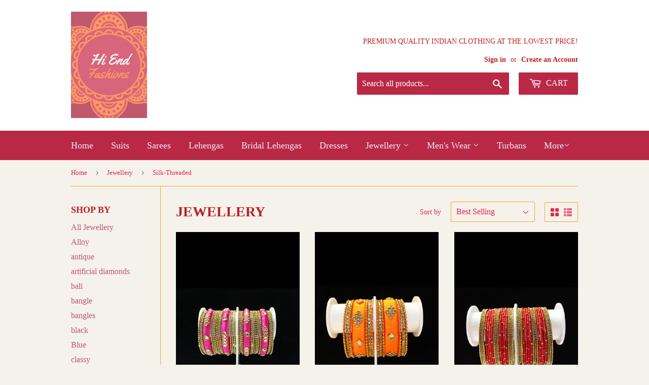

--- FILE ---
content_type: text/html; charset=utf-8
request_url: https://www.hiendfashions.com/collections/jewellery/silk-threaded
body_size: 14907
content:
<!doctype html>
<!--[if lt IE 7]><html class="no-js lt-ie9 lt-ie8 lt-ie7" lang="en"> <![endif]-->
<!--[if IE 7]><html class="no-js lt-ie9 lt-ie8" lang="en"> <![endif]-->
<!--[if IE 8]><html class="no-js lt-ie9" lang="en"> <![endif]-->
<!--[if IE 9 ]><html class="ie9 no-js"> <![endif]-->
<!--[if (gt IE 9)|!(IE)]><!--> <html class="no-touch no-js"> <!--<![endif]-->
<head>
  <script>(function(H){H.className=H.className.replace(/\bno-js\b/,'js')})(document.documentElement)</script>
  <!-- Basic page needs ================================================== -->
  <meta charset="utf-8">
  <meta http-equiv="X-UA-Compatible" content="IE=edge,chrome=1">

  
  <link rel="shortcut icon" href="//www.hiendfashions.com/cdn/shop/files/IMG_20180106_173417_32x32.png?v=1613540094" type="image/png" />
  

  <!-- Title and description ================================================== -->
  <title>
  Jewellery &ndash; Tagged &quot;Silk-Threaded&quot; &ndash; Hi End Fashions Inc
  </title>


  

  <!-- Product meta ================================================== -->
  
<meta property="og:site_name" content="Hi End Fashions Inc">
<meta property="og:url" content="https://www.hiendfashions.com/collections/jewellery/silk-threaded">
<meta property="og:title" content="Jewellery">
<meta property="og:type" content="website">
<meta property="og:description" content="Hi End Fashions Inc">




  <meta name="twitter:card" content="summary">

<meta name="twitter:title" content="Jewellery">
<meta name="twitter:description" content="Hi End Fashions Inc">


  <!-- Helpers ================================================== -->
  <link rel="canonical" href="https://www.hiendfashions.com/collections/jewellery/silk-threaded">
  <meta name="viewport" content="width=device-width,initial-scale=1">

  <!-- CSS ================================================== -->
  <link href="//www.hiendfashions.com/cdn/shop/t/3/assets/theme.scss.css?v=157150676987230295451748383896" rel="stylesheet" type="text/css" media="all" />
  




  <!-- Header hook for plugins ================================================== -->
  <script>window.performance && window.performance.mark && window.performance.mark('shopify.content_for_header.start');</script><meta id="shopify-digital-wallet" name="shopify-digital-wallet" content="/20733955/digital_wallets/dialog">
<meta name="shopify-checkout-api-token" content="ec85bad88f689e1c689c8ddc4aa4ebc8">
<meta id="in-context-paypal-metadata" data-shop-id="20733955" data-venmo-supported="false" data-environment="production" data-locale="en_US" data-paypal-v4="true" data-currency="CAD">
<link rel="alternate" type="application/atom+xml" title="Feed" href="/collections/jewellery/silk-threaded.atom" />
<link rel="alternate" type="application/json+oembed" href="https://www.hiendfashions.com/collections/jewellery/silk-threaded.oembed">
<script async="async" src="/checkouts/internal/preloads.js?locale=en-CA"></script>
<script id="shopify-features" type="application/json">{"accessToken":"ec85bad88f689e1c689c8ddc4aa4ebc8","betas":["rich-media-storefront-analytics"],"domain":"www.hiendfashions.com","predictiveSearch":true,"shopId":20733955,"locale":"en"}</script>
<script>var Shopify = Shopify || {};
Shopify.shop = "hi-end-fashions-inc.myshopify.com";
Shopify.locale = "en";
Shopify.currency = {"active":"CAD","rate":"1.0"};
Shopify.country = "CA";
Shopify.theme = {"name":"supply","id":180466825,"schema_name":"Supply","schema_version":"2.4.3","theme_store_id":679,"role":"main"};
Shopify.theme.handle = "null";
Shopify.theme.style = {"id":null,"handle":null};
Shopify.cdnHost = "www.hiendfashions.com/cdn";
Shopify.routes = Shopify.routes || {};
Shopify.routes.root = "/";</script>
<script type="module">!function(o){(o.Shopify=o.Shopify||{}).modules=!0}(window);</script>
<script>!function(o){function n(){var o=[];function n(){o.push(Array.prototype.slice.apply(arguments))}return n.q=o,n}var t=o.Shopify=o.Shopify||{};t.loadFeatures=n(),t.autoloadFeatures=n()}(window);</script>
<script id="shop-js-analytics" type="application/json">{"pageType":"collection"}</script>
<script defer="defer" async type="module" src="//www.hiendfashions.com/cdn/shopifycloud/shop-js/modules/v2/client.init-shop-cart-sync_BApSsMSl.en.esm.js"></script>
<script defer="defer" async type="module" src="//www.hiendfashions.com/cdn/shopifycloud/shop-js/modules/v2/chunk.common_CBoos6YZ.esm.js"></script>
<script type="module">
  await import("//www.hiendfashions.com/cdn/shopifycloud/shop-js/modules/v2/client.init-shop-cart-sync_BApSsMSl.en.esm.js");
await import("//www.hiendfashions.com/cdn/shopifycloud/shop-js/modules/v2/chunk.common_CBoos6YZ.esm.js");

  window.Shopify.SignInWithShop?.initShopCartSync?.({"fedCMEnabled":true,"windoidEnabled":true});

</script>
<script id="__st">var __st={"a":20733955,"offset":-18000,"reqid":"ce1606ca-41a8-4e0d-811f-fa6f686869bb-1768919323","pageurl":"www.hiendfashions.com\/collections\/jewellery\/silk-threaded","u":"d20b0992a912","p":"collection","rtyp":"collection","rid":16821256228};</script>
<script>window.ShopifyPaypalV4VisibilityTracking = true;</script>
<script id="captcha-bootstrap">!function(){'use strict';const t='contact',e='account',n='new_comment',o=[[t,t],['blogs',n],['comments',n],[t,'customer']],c=[[e,'customer_login'],[e,'guest_login'],[e,'recover_customer_password'],[e,'create_customer']],r=t=>t.map((([t,e])=>`form[action*='/${t}']:not([data-nocaptcha='true']) input[name='form_type'][value='${e}']`)).join(','),a=t=>()=>t?[...document.querySelectorAll(t)].map((t=>t.form)):[];function s(){const t=[...o],e=r(t);return a(e)}const i='password',u='form_key',d=['recaptcha-v3-token','g-recaptcha-response','h-captcha-response',i],f=()=>{try{return window.sessionStorage}catch{return}},m='__shopify_v',_=t=>t.elements[u];function p(t,e,n=!1){try{const o=window.sessionStorage,c=JSON.parse(o.getItem(e)),{data:r}=function(t){const{data:e,action:n}=t;return t[m]||n?{data:e,action:n}:{data:t,action:n}}(c);for(const[e,n]of Object.entries(r))t.elements[e]&&(t.elements[e].value=n);n&&o.removeItem(e)}catch(o){console.error('form repopulation failed',{error:o})}}const l='form_type',E='cptcha';function T(t){t.dataset[E]=!0}const w=window,h=w.document,L='Shopify',v='ce_forms',y='captcha';let A=!1;((t,e)=>{const n=(g='f06e6c50-85a8-45c8-87d0-21a2b65856fe',I='https://cdn.shopify.com/shopifycloud/storefront-forms-hcaptcha/ce_storefront_forms_captcha_hcaptcha.v1.5.2.iife.js',D={infoText:'Protected by hCaptcha',privacyText:'Privacy',termsText:'Terms'},(t,e,n)=>{const o=w[L][v],c=o.bindForm;if(c)return c(t,g,e,D).then(n);var r;o.q.push([[t,g,e,D],n]),r=I,A||(h.body.append(Object.assign(h.createElement('script'),{id:'captcha-provider',async:!0,src:r})),A=!0)});var g,I,D;w[L]=w[L]||{},w[L][v]=w[L][v]||{},w[L][v].q=[],w[L][y]=w[L][y]||{},w[L][y].protect=function(t,e){n(t,void 0,e),T(t)},Object.freeze(w[L][y]),function(t,e,n,w,h,L){const[v,y,A,g]=function(t,e,n){const i=e?o:[],u=t?c:[],d=[...i,...u],f=r(d),m=r(i),_=r(d.filter((([t,e])=>n.includes(e))));return[a(f),a(m),a(_),s()]}(w,h,L),I=t=>{const e=t.target;return e instanceof HTMLFormElement?e:e&&e.form},D=t=>v().includes(t);t.addEventListener('submit',(t=>{const e=I(t);if(!e)return;const n=D(e)&&!e.dataset.hcaptchaBound&&!e.dataset.recaptchaBound,o=_(e),c=g().includes(e)&&(!o||!o.value);(n||c)&&t.preventDefault(),c&&!n&&(function(t){try{if(!f())return;!function(t){const e=f();if(!e)return;const n=_(t);if(!n)return;const o=n.value;o&&e.removeItem(o)}(t);const e=Array.from(Array(32),(()=>Math.random().toString(36)[2])).join('');!function(t,e){_(t)||t.append(Object.assign(document.createElement('input'),{type:'hidden',name:u})),t.elements[u].value=e}(t,e),function(t,e){const n=f();if(!n)return;const o=[...t.querySelectorAll(`input[type='${i}']`)].map((({name:t})=>t)),c=[...d,...o],r={};for(const[a,s]of new FormData(t).entries())c.includes(a)||(r[a]=s);n.setItem(e,JSON.stringify({[m]:1,action:t.action,data:r}))}(t,e)}catch(e){console.error('failed to persist form',e)}}(e),e.submit())}));const S=(t,e)=>{t&&!t.dataset[E]&&(n(t,e.some((e=>e===t))),T(t))};for(const o of['focusin','change'])t.addEventListener(o,(t=>{const e=I(t);D(e)&&S(e,y())}));const B=e.get('form_key'),M=e.get(l),P=B&&M;t.addEventListener('DOMContentLoaded',(()=>{const t=y();if(P)for(const e of t)e.elements[l].value===M&&p(e,B);[...new Set([...A(),...v().filter((t=>'true'===t.dataset.shopifyCaptcha))])].forEach((e=>S(e,t)))}))}(h,new URLSearchParams(w.location.search),n,t,e,['guest_login'])})(!0,!0)}();</script>
<script integrity="sha256-4kQ18oKyAcykRKYeNunJcIwy7WH5gtpwJnB7kiuLZ1E=" data-source-attribution="shopify.loadfeatures" defer="defer" src="//www.hiendfashions.com/cdn/shopifycloud/storefront/assets/storefront/load_feature-a0a9edcb.js" crossorigin="anonymous"></script>
<script data-source-attribution="shopify.dynamic_checkout.dynamic.init">var Shopify=Shopify||{};Shopify.PaymentButton=Shopify.PaymentButton||{isStorefrontPortableWallets:!0,init:function(){window.Shopify.PaymentButton.init=function(){};var t=document.createElement("script");t.src="https://www.hiendfashions.com/cdn/shopifycloud/portable-wallets/latest/portable-wallets.en.js",t.type="module",document.head.appendChild(t)}};
</script>
<script data-source-attribution="shopify.dynamic_checkout.buyer_consent">
  function portableWalletsHideBuyerConsent(e){var t=document.getElementById("shopify-buyer-consent"),n=document.getElementById("shopify-subscription-policy-button");t&&n&&(t.classList.add("hidden"),t.setAttribute("aria-hidden","true"),n.removeEventListener("click",e))}function portableWalletsShowBuyerConsent(e){var t=document.getElementById("shopify-buyer-consent"),n=document.getElementById("shopify-subscription-policy-button");t&&n&&(t.classList.remove("hidden"),t.removeAttribute("aria-hidden"),n.addEventListener("click",e))}window.Shopify?.PaymentButton&&(window.Shopify.PaymentButton.hideBuyerConsent=portableWalletsHideBuyerConsent,window.Shopify.PaymentButton.showBuyerConsent=portableWalletsShowBuyerConsent);
</script>
<script data-source-attribution="shopify.dynamic_checkout.cart.bootstrap">document.addEventListener("DOMContentLoaded",(function(){function t(){return document.querySelector("shopify-accelerated-checkout-cart, shopify-accelerated-checkout")}if(t())Shopify.PaymentButton.init();else{new MutationObserver((function(e,n){t()&&(Shopify.PaymentButton.init(),n.disconnect())})).observe(document.body,{childList:!0,subtree:!0})}}));
</script>
<link id="shopify-accelerated-checkout-styles" rel="stylesheet" media="screen" href="https://www.hiendfashions.com/cdn/shopifycloud/portable-wallets/latest/accelerated-checkout-backwards-compat.css" crossorigin="anonymous">
<style id="shopify-accelerated-checkout-cart">
        #shopify-buyer-consent {
  margin-top: 1em;
  display: inline-block;
  width: 100%;
}

#shopify-buyer-consent.hidden {
  display: none;
}

#shopify-subscription-policy-button {
  background: none;
  border: none;
  padding: 0;
  text-decoration: underline;
  font-size: inherit;
  cursor: pointer;
}

#shopify-subscription-policy-button::before {
  box-shadow: none;
}

      </style>

<script>window.performance && window.performance.mark && window.performance.mark('shopify.content_for_header.end');</script>

  

<!--[if lt IE 9]>
<script src="//cdnjs.cloudflare.com/ajax/libs/html5shiv/3.7.2/html5shiv.min.js" type="text/javascript"></script>
<script src="//www.hiendfashions.com/cdn/shop/t/3/assets/respond.min.js?v=289" type="text/javascript"></script>
<link href="//www.hiendfashions.com/cdn/shop/t/3/assets/respond-proxy.html" id="respond-proxy" rel="respond-proxy" />
<link href="//www.hiendfashions.com/search?q=13d90e309e1e38f6cd90db280f638d31" id="respond-redirect" rel="respond-redirect" />
<script src="//www.hiendfashions.com/search?q=13d90e309e1e38f6cd90db280f638d31" type="text/javascript"></script>
<![endif]-->
<!--[if (lte IE 9) ]><script src="//www.hiendfashions.com/cdn/shop/t/3/assets/match-media.min.js?v=289" type="text/javascript"></script><![endif]-->


  
  

  <script src="//ajax.googleapis.com/ajax/libs/jquery/1.11.0/jquery.min.js" type="text/javascript"></script>

  <!--[if (gt IE 9)|!(IE)]><!--><script src="//www.hiendfashions.com/cdn/shop/t/3/assets/lazysizes.min.js?v=8147953233334221341503877604" async="async"></script><!--<![endif]-->
  <!--[if lte IE 9]><script src="//www.hiendfashions.com/cdn/shop/t/3/assets/lazysizes.min.js?v=8147953233334221341503877604"></script><![endif]-->

  <!--[if (gt IE 9)|!(IE)]><!--><script src="//www.hiendfashions.com/cdn/shop/t/3/assets/vendor.js?v=122134087407227584631503958511" defer="defer"></script><!--<![endif]-->
  <!--[if lte IE 9]><script src="//www.hiendfashions.com/cdn/shop/t/3/assets/vendor.js?v=122134087407227584631503958511"></script><![endif]-->

  <!--[if (gt IE 9)|!(IE)]><!--><script src="//www.hiendfashions.com/cdn/shop/t/3/assets/theme.js?v=166148796197899562391506396078" defer="defer"></script><!--<![endif]-->
  <!--[if lte IE 9]><script src="//www.hiendfashions.com/cdn/shop/t/3/assets/theme.js?v=166148796197899562391506396078"></script><![endif]-->


<meta property="og:image" content="https://cdn.shopify.com/s/files/1/2073/3955/collections/1.png?v=1509389119" />
<meta property="og:image:secure_url" content="https://cdn.shopify.com/s/files/1/2073/3955/collections/1.png?v=1509389119" />
<meta property="og:image:width" content="360" />
<meta property="og:image:height" content="539" />
<meta property="og:image:alt" content="Jewellery" />
<link href="https://monorail-edge.shopifysvc.com" rel="dns-prefetch">
<script>(function(){if ("sendBeacon" in navigator && "performance" in window) {try {var session_token_from_headers = performance.getEntriesByType('navigation')[0].serverTiming.find(x => x.name == '_s').description;} catch {var session_token_from_headers = undefined;}var session_cookie_matches = document.cookie.match(/_shopify_s=([^;]*)/);var session_token_from_cookie = session_cookie_matches && session_cookie_matches.length === 2 ? session_cookie_matches[1] : "";var session_token = session_token_from_headers || session_token_from_cookie || "";function handle_abandonment_event(e) {var entries = performance.getEntries().filter(function(entry) {return /monorail-edge.shopifysvc.com/.test(entry.name);});if (!window.abandonment_tracked && entries.length === 0) {window.abandonment_tracked = true;var currentMs = Date.now();var navigation_start = performance.timing.navigationStart;var payload = {shop_id: 20733955,url: window.location.href,navigation_start,duration: currentMs - navigation_start,session_token,page_type: "collection"};window.navigator.sendBeacon("https://monorail-edge.shopifysvc.com/v1/produce", JSON.stringify({schema_id: "online_store_buyer_site_abandonment/1.1",payload: payload,metadata: {event_created_at_ms: currentMs,event_sent_at_ms: currentMs}}));}}window.addEventListener('pagehide', handle_abandonment_event);}}());</script>
<script id="web-pixels-manager-setup">(function e(e,d,r,n,o){if(void 0===o&&(o={}),!Boolean(null===(a=null===(i=window.Shopify)||void 0===i?void 0:i.analytics)||void 0===a?void 0:a.replayQueue)){var i,a;window.Shopify=window.Shopify||{};var t=window.Shopify;t.analytics=t.analytics||{};var s=t.analytics;s.replayQueue=[],s.publish=function(e,d,r){return s.replayQueue.push([e,d,r]),!0};try{self.performance.mark("wpm:start")}catch(e){}var l=function(){var e={modern:/Edge?\/(1{2}[4-9]|1[2-9]\d|[2-9]\d{2}|\d{4,})\.\d+(\.\d+|)|Firefox\/(1{2}[4-9]|1[2-9]\d|[2-9]\d{2}|\d{4,})\.\d+(\.\d+|)|Chrom(ium|e)\/(9{2}|\d{3,})\.\d+(\.\d+|)|(Maci|X1{2}).+ Version\/(15\.\d+|(1[6-9]|[2-9]\d|\d{3,})\.\d+)([,.]\d+|)( \(\w+\)|)( Mobile\/\w+|) Safari\/|Chrome.+OPR\/(9{2}|\d{3,})\.\d+\.\d+|(CPU[ +]OS|iPhone[ +]OS|CPU[ +]iPhone|CPU IPhone OS|CPU iPad OS)[ +]+(15[._]\d+|(1[6-9]|[2-9]\d|\d{3,})[._]\d+)([._]\d+|)|Android:?[ /-](13[3-9]|1[4-9]\d|[2-9]\d{2}|\d{4,})(\.\d+|)(\.\d+|)|Android.+Firefox\/(13[5-9]|1[4-9]\d|[2-9]\d{2}|\d{4,})\.\d+(\.\d+|)|Android.+Chrom(ium|e)\/(13[3-9]|1[4-9]\d|[2-9]\d{2}|\d{4,})\.\d+(\.\d+|)|SamsungBrowser\/([2-9]\d|\d{3,})\.\d+/,legacy:/Edge?\/(1[6-9]|[2-9]\d|\d{3,})\.\d+(\.\d+|)|Firefox\/(5[4-9]|[6-9]\d|\d{3,})\.\d+(\.\d+|)|Chrom(ium|e)\/(5[1-9]|[6-9]\d|\d{3,})\.\d+(\.\d+|)([\d.]+$|.*Safari\/(?![\d.]+ Edge\/[\d.]+$))|(Maci|X1{2}).+ Version\/(10\.\d+|(1[1-9]|[2-9]\d|\d{3,})\.\d+)([,.]\d+|)( \(\w+\)|)( Mobile\/\w+|) Safari\/|Chrome.+OPR\/(3[89]|[4-9]\d|\d{3,})\.\d+\.\d+|(CPU[ +]OS|iPhone[ +]OS|CPU[ +]iPhone|CPU IPhone OS|CPU iPad OS)[ +]+(10[._]\d+|(1[1-9]|[2-9]\d|\d{3,})[._]\d+)([._]\d+|)|Android:?[ /-](13[3-9]|1[4-9]\d|[2-9]\d{2}|\d{4,})(\.\d+|)(\.\d+|)|Mobile Safari.+OPR\/([89]\d|\d{3,})\.\d+\.\d+|Android.+Firefox\/(13[5-9]|1[4-9]\d|[2-9]\d{2}|\d{4,})\.\d+(\.\d+|)|Android.+Chrom(ium|e)\/(13[3-9]|1[4-9]\d|[2-9]\d{2}|\d{4,})\.\d+(\.\d+|)|Android.+(UC? ?Browser|UCWEB|U3)[ /]?(15\.([5-9]|\d{2,})|(1[6-9]|[2-9]\d|\d{3,})\.\d+)\.\d+|SamsungBrowser\/(5\.\d+|([6-9]|\d{2,})\.\d+)|Android.+MQ{2}Browser\/(14(\.(9|\d{2,})|)|(1[5-9]|[2-9]\d|\d{3,})(\.\d+|))(\.\d+|)|K[Aa][Ii]OS\/(3\.\d+|([4-9]|\d{2,})\.\d+)(\.\d+|)/},d=e.modern,r=e.legacy,n=navigator.userAgent;return n.match(d)?"modern":n.match(r)?"legacy":"unknown"}(),u="modern"===l?"modern":"legacy",c=(null!=n?n:{modern:"",legacy:""})[u],f=function(e){return[e.baseUrl,"/wpm","/b",e.hashVersion,"modern"===e.buildTarget?"m":"l",".js"].join("")}({baseUrl:d,hashVersion:r,buildTarget:u}),m=function(e){var d=e.version,r=e.bundleTarget,n=e.surface,o=e.pageUrl,i=e.monorailEndpoint;return{emit:function(e){var a=e.status,t=e.errorMsg,s=(new Date).getTime(),l=JSON.stringify({metadata:{event_sent_at_ms:s},events:[{schema_id:"web_pixels_manager_load/3.1",payload:{version:d,bundle_target:r,page_url:o,status:a,surface:n,error_msg:t},metadata:{event_created_at_ms:s}}]});if(!i)return console&&console.warn&&console.warn("[Web Pixels Manager] No Monorail endpoint provided, skipping logging."),!1;try{return self.navigator.sendBeacon.bind(self.navigator)(i,l)}catch(e){}var u=new XMLHttpRequest;try{return u.open("POST",i,!0),u.setRequestHeader("Content-Type","text/plain"),u.send(l),!0}catch(e){return console&&console.warn&&console.warn("[Web Pixels Manager] Got an unhandled error while logging to Monorail."),!1}}}}({version:r,bundleTarget:l,surface:e.surface,pageUrl:self.location.href,monorailEndpoint:e.monorailEndpoint});try{o.browserTarget=l,function(e){var d=e.src,r=e.async,n=void 0===r||r,o=e.onload,i=e.onerror,a=e.sri,t=e.scriptDataAttributes,s=void 0===t?{}:t,l=document.createElement("script"),u=document.querySelector("head"),c=document.querySelector("body");if(l.async=n,l.src=d,a&&(l.integrity=a,l.crossOrigin="anonymous"),s)for(var f in s)if(Object.prototype.hasOwnProperty.call(s,f))try{l.dataset[f]=s[f]}catch(e){}if(o&&l.addEventListener("load",o),i&&l.addEventListener("error",i),u)u.appendChild(l);else{if(!c)throw new Error("Did not find a head or body element to append the script");c.appendChild(l)}}({src:f,async:!0,onload:function(){if(!function(){var e,d;return Boolean(null===(d=null===(e=window.Shopify)||void 0===e?void 0:e.analytics)||void 0===d?void 0:d.initialized)}()){var d=window.webPixelsManager.init(e)||void 0;if(d){var r=window.Shopify.analytics;r.replayQueue.forEach((function(e){var r=e[0],n=e[1],o=e[2];d.publishCustomEvent(r,n,o)})),r.replayQueue=[],r.publish=d.publishCustomEvent,r.visitor=d.visitor,r.initialized=!0}}},onerror:function(){return m.emit({status:"failed",errorMsg:"".concat(f," has failed to load")})},sri:function(e){var d=/^sha384-[A-Za-z0-9+/=]+$/;return"string"==typeof e&&d.test(e)}(c)?c:"",scriptDataAttributes:o}),m.emit({status:"loading"})}catch(e){m.emit({status:"failed",errorMsg:(null==e?void 0:e.message)||"Unknown error"})}}})({shopId: 20733955,storefrontBaseUrl: "https://www.hiendfashions.com",extensionsBaseUrl: "https://extensions.shopifycdn.com/cdn/shopifycloud/web-pixels-manager",monorailEndpoint: "https://monorail-edge.shopifysvc.com/unstable/produce_batch",surface: "storefront-renderer",enabledBetaFlags: ["2dca8a86"],webPixelsConfigList: [{"id":"shopify-app-pixel","configuration":"{}","eventPayloadVersion":"v1","runtimeContext":"STRICT","scriptVersion":"0450","apiClientId":"shopify-pixel","type":"APP","privacyPurposes":["ANALYTICS","MARKETING"]},{"id":"shopify-custom-pixel","eventPayloadVersion":"v1","runtimeContext":"LAX","scriptVersion":"0450","apiClientId":"shopify-pixel","type":"CUSTOM","privacyPurposes":["ANALYTICS","MARKETING"]}],isMerchantRequest: false,initData: {"shop":{"name":"Hi End Fashions Inc","paymentSettings":{"currencyCode":"CAD"},"myshopifyDomain":"hi-end-fashions-inc.myshopify.com","countryCode":"CA","storefrontUrl":"https:\/\/www.hiendfashions.com"},"customer":null,"cart":null,"checkout":null,"productVariants":[],"purchasingCompany":null},},"https://www.hiendfashions.com/cdn","fcfee988w5aeb613cpc8e4bc33m6693e112",{"modern":"","legacy":""},{"shopId":"20733955","storefrontBaseUrl":"https:\/\/www.hiendfashions.com","extensionBaseUrl":"https:\/\/extensions.shopifycdn.com\/cdn\/shopifycloud\/web-pixels-manager","surface":"storefront-renderer","enabledBetaFlags":"[\"2dca8a86\"]","isMerchantRequest":"false","hashVersion":"fcfee988w5aeb613cpc8e4bc33m6693e112","publish":"custom","events":"[[\"page_viewed\",{}],[\"collection_viewed\",{\"collection\":{\"id\":\"16821256228\",\"title\":\"Jewellery\",\"productVariants\":[{\"price\":{\"amount\":24.99,\"currencyCode\":\"CAD\"},\"product\":{\"title\":\"Silk Threaded Pink and Gold Bangles\",\"vendor\":\"Hi End Fashions Inc\",\"id\":\"234871816220\",\"untranslatedTitle\":\"Silk Threaded Pink and Gold Bangles\",\"url\":\"\/products\/c7\",\"type\":\"Bangles\"},\"id\":\"3523838148636\",\"image\":{\"src\":\"\/\/www.hiendfashions.com\/cdn\/shop\/products\/c7.png?v=1508181312\"},\"sku\":\"\",\"title\":\"Default Title\",\"untranslatedTitle\":\"Default Title\"},{\"price\":{\"amount\":24.99,\"currencyCode\":\"CAD\"},\"product\":{\"title\":\"Silky Bright Orange Bangle Set\",\"vendor\":\"Hi End Fashions Inc\",\"id\":\"234937679900\",\"untranslatedTitle\":\"Silky Bright Orange Bangle Set\",\"url\":\"\/products\/c10\",\"type\":\"Bangles\"},\"id\":\"3524517068828\",\"image\":{\"src\":\"\/\/www.hiendfashions.com\/cdn\/shop\/products\/c10.png?v=1508181569\"},\"sku\":\"\",\"title\":\"Default Title\",\"untranslatedTitle\":\"Default Title\"},{\"price\":{\"amount\":15.99,\"currencyCode\":\"CAD\"},\"product\":{\"title\":\"Bangles with Silky Appearance\",\"vendor\":\"Hi End Fashions Inc\",\"id\":\"234914938908\",\"untranslatedTitle\":\"Bangles with Silky Appearance\",\"url\":\"\/products\/c9\",\"type\":\"Bangles\"},\"id\":\"3524319019036\",\"image\":{\"src\":\"\/\/www.hiendfashions.com\/cdn\/shop\/products\/c9.png?v=1508181487\"},\"sku\":\"\",\"title\":\"Default Title\",\"untranslatedTitle\":\"Default Title\"},{\"price\":{\"amount\":6.99,\"currencyCode\":\"CAD\"},\"product\":{\"title\":\"Multi-Color Silk Threaded Bangles\",\"vendor\":\"Hi End Fashions Inc\",\"id\":\"234848092188\",\"untranslatedTitle\":\"Multi-Color Silk Threaded Bangles\",\"url\":\"\/products\/c5\",\"type\":\"Bangles\"},\"id\":\"3523655303196\",\"image\":{\"src\":\"\/\/www.hiendfashions.com\/cdn\/shop\/products\/c5.png?v=1508181217\"},\"sku\":\"\",\"title\":\"Default Title\",\"untranslatedTitle\":\"Default Title\"},{\"price\":{\"amount\":24.99,\"currencyCode\":\"CAD\"},\"product\":{\"title\":\"Red Silk Threaded Bangles\",\"vendor\":\"Hi End Fashions Inc\",\"id\":\"234858217500\",\"untranslatedTitle\":\"Red Silk Threaded Bangles\",\"url\":\"\/products\/c6\",\"type\":\"Bangles\"},\"id\":\"3523750035484\",\"image\":{\"src\":\"\/\/www.hiendfashions.com\/cdn\/shop\/products\/c6.png?v=1508181259\"},\"sku\":\"\",\"title\":\"Default Title\",\"untranslatedTitle\":\"Default Title\"}]}}]]"});</script><script>
  window.ShopifyAnalytics = window.ShopifyAnalytics || {};
  window.ShopifyAnalytics.meta = window.ShopifyAnalytics.meta || {};
  window.ShopifyAnalytics.meta.currency = 'CAD';
  var meta = {"products":[{"id":234871816220,"gid":"gid:\/\/shopify\/Product\/234871816220","vendor":"Hi End Fashions Inc","type":"Bangles","handle":"c7","variants":[{"id":3523838148636,"price":2499,"name":"Silk Threaded Pink and Gold Bangles","public_title":null,"sku":""}],"remote":false},{"id":234937679900,"gid":"gid:\/\/shopify\/Product\/234937679900","vendor":"Hi End Fashions Inc","type":"Bangles","handle":"c10","variants":[{"id":3524517068828,"price":2499,"name":"Silky Bright Orange Bangle Set","public_title":null,"sku":""}],"remote":false},{"id":234914938908,"gid":"gid:\/\/shopify\/Product\/234914938908","vendor":"Hi End Fashions Inc","type":"Bangles","handle":"c9","variants":[{"id":3524319019036,"price":1599,"name":"Bangles with Silky Appearance","public_title":null,"sku":""}],"remote":false},{"id":234848092188,"gid":"gid:\/\/shopify\/Product\/234848092188","vendor":"Hi End Fashions Inc","type":"Bangles","handle":"c5","variants":[{"id":3523655303196,"price":699,"name":"Multi-Color Silk Threaded Bangles","public_title":null,"sku":""}],"remote":false},{"id":234858217500,"gid":"gid:\/\/shopify\/Product\/234858217500","vendor":"Hi End Fashions Inc","type":"Bangles","handle":"c6","variants":[{"id":3523750035484,"price":2499,"name":"Red Silk Threaded Bangles","public_title":null,"sku":""}],"remote":false}],"page":{"pageType":"collection","resourceType":"collection","resourceId":16821256228,"requestId":"ce1606ca-41a8-4e0d-811f-fa6f686869bb-1768919323"}};
  for (var attr in meta) {
    window.ShopifyAnalytics.meta[attr] = meta[attr];
  }
</script>
<script class="analytics">
  (function () {
    var customDocumentWrite = function(content) {
      var jquery = null;

      if (window.jQuery) {
        jquery = window.jQuery;
      } else if (window.Checkout && window.Checkout.$) {
        jquery = window.Checkout.$;
      }

      if (jquery) {
        jquery('body').append(content);
      }
    };

    var hasLoggedConversion = function(token) {
      if (token) {
        return document.cookie.indexOf('loggedConversion=' + token) !== -1;
      }
      return false;
    }

    var setCookieIfConversion = function(token) {
      if (token) {
        var twoMonthsFromNow = new Date(Date.now());
        twoMonthsFromNow.setMonth(twoMonthsFromNow.getMonth() + 2);

        document.cookie = 'loggedConversion=' + token + '; expires=' + twoMonthsFromNow;
      }
    }

    var trekkie = window.ShopifyAnalytics.lib = window.trekkie = window.trekkie || [];
    if (trekkie.integrations) {
      return;
    }
    trekkie.methods = [
      'identify',
      'page',
      'ready',
      'track',
      'trackForm',
      'trackLink'
    ];
    trekkie.factory = function(method) {
      return function() {
        var args = Array.prototype.slice.call(arguments);
        args.unshift(method);
        trekkie.push(args);
        return trekkie;
      };
    };
    for (var i = 0; i < trekkie.methods.length; i++) {
      var key = trekkie.methods[i];
      trekkie[key] = trekkie.factory(key);
    }
    trekkie.load = function(config) {
      trekkie.config = config || {};
      trekkie.config.initialDocumentCookie = document.cookie;
      var first = document.getElementsByTagName('script')[0];
      var script = document.createElement('script');
      script.type = 'text/javascript';
      script.onerror = function(e) {
        var scriptFallback = document.createElement('script');
        scriptFallback.type = 'text/javascript';
        scriptFallback.onerror = function(error) {
                var Monorail = {
      produce: function produce(monorailDomain, schemaId, payload) {
        var currentMs = new Date().getTime();
        var event = {
          schema_id: schemaId,
          payload: payload,
          metadata: {
            event_created_at_ms: currentMs,
            event_sent_at_ms: currentMs
          }
        };
        return Monorail.sendRequest("https://" + monorailDomain + "/v1/produce", JSON.stringify(event));
      },
      sendRequest: function sendRequest(endpointUrl, payload) {
        // Try the sendBeacon API
        if (window && window.navigator && typeof window.navigator.sendBeacon === 'function' && typeof window.Blob === 'function' && !Monorail.isIos12()) {
          var blobData = new window.Blob([payload], {
            type: 'text/plain'
          });

          if (window.navigator.sendBeacon(endpointUrl, blobData)) {
            return true;
          } // sendBeacon was not successful

        } // XHR beacon

        var xhr = new XMLHttpRequest();

        try {
          xhr.open('POST', endpointUrl);
          xhr.setRequestHeader('Content-Type', 'text/plain');
          xhr.send(payload);
        } catch (e) {
          console.log(e);
        }

        return false;
      },
      isIos12: function isIos12() {
        return window.navigator.userAgent.lastIndexOf('iPhone; CPU iPhone OS 12_') !== -1 || window.navigator.userAgent.lastIndexOf('iPad; CPU OS 12_') !== -1;
      }
    };
    Monorail.produce('monorail-edge.shopifysvc.com',
      'trekkie_storefront_load_errors/1.1',
      {shop_id: 20733955,
      theme_id: 180466825,
      app_name: "storefront",
      context_url: window.location.href,
      source_url: "//www.hiendfashions.com/cdn/s/trekkie.storefront.cd680fe47e6c39ca5d5df5f0a32d569bc48c0f27.min.js"});

        };
        scriptFallback.async = true;
        scriptFallback.src = '//www.hiendfashions.com/cdn/s/trekkie.storefront.cd680fe47e6c39ca5d5df5f0a32d569bc48c0f27.min.js';
        first.parentNode.insertBefore(scriptFallback, first);
      };
      script.async = true;
      script.src = '//www.hiendfashions.com/cdn/s/trekkie.storefront.cd680fe47e6c39ca5d5df5f0a32d569bc48c0f27.min.js';
      first.parentNode.insertBefore(script, first);
    };
    trekkie.load(
      {"Trekkie":{"appName":"storefront","development":false,"defaultAttributes":{"shopId":20733955,"isMerchantRequest":null,"themeId":180466825,"themeCityHash":"4222399854606909261","contentLanguage":"en","currency":"CAD","eventMetadataId":"ff9a0222-08fa-4965-88f0-bbd780659c0c"},"isServerSideCookieWritingEnabled":true,"monorailRegion":"shop_domain","enabledBetaFlags":["65f19447"]},"Session Attribution":{},"S2S":{"facebookCapiEnabled":false,"source":"trekkie-storefront-renderer","apiClientId":580111}}
    );

    var loaded = false;
    trekkie.ready(function() {
      if (loaded) return;
      loaded = true;

      window.ShopifyAnalytics.lib = window.trekkie;

      var originalDocumentWrite = document.write;
      document.write = customDocumentWrite;
      try { window.ShopifyAnalytics.merchantGoogleAnalytics.call(this); } catch(error) {};
      document.write = originalDocumentWrite;

      window.ShopifyAnalytics.lib.page(null,{"pageType":"collection","resourceType":"collection","resourceId":16821256228,"requestId":"ce1606ca-41a8-4e0d-811f-fa6f686869bb-1768919323","shopifyEmitted":true});

      var match = window.location.pathname.match(/checkouts\/(.+)\/(thank_you|post_purchase)/)
      var token = match? match[1]: undefined;
      if (!hasLoggedConversion(token)) {
        setCookieIfConversion(token);
        window.ShopifyAnalytics.lib.track("Viewed Product Category",{"currency":"CAD","category":"Collection: jewellery","collectionName":"jewellery","collectionId":16821256228,"nonInteraction":true},undefined,undefined,{"shopifyEmitted":true});
      }
    });


        var eventsListenerScript = document.createElement('script');
        eventsListenerScript.async = true;
        eventsListenerScript.src = "//www.hiendfashions.com/cdn/shopifycloud/storefront/assets/shop_events_listener-3da45d37.js";
        document.getElementsByTagName('head')[0].appendChild(eventsListenerScript);

})();</script>
<script
  defer
  src="https://www.hiendfashions.com/cdn/shopifycloud/perf-kit/shopify-perf-kit-3.0.4.min.js"
  data-application="storefront-renderer"
  data-shop-id="20733955"
  data-render-region="gcp-us-central1"
  data-page-type="collection"
  data-theme-instance-id="180466825"
  data-theme-name="Supply"
  data-theme-version="2.4.3"
  data-monorail-region="shop_domain"
  data-resource-timing-sampling-rate="10"
  data-shs="true"
  data-shs-beacon="true"
  data-shs-export-with-fetch="true"
  data-shs-logs-sample-rate="1"
  data-shs-beacon-endpoint="https://www.hiendfashions.com/api/collect"
></script>
</head>

<body id="jewellery" class="template-collection" >

  <div id="shopify-section-header" class="shopify-section header-section"><header class="site-header" role="banner" data-section-id="header" data-section-type="header-section">
  <div class="wrapper">

    <div class="grid--full">
      <div class="grid-item large--one-half">
        
          <div class="h1 header-logo" itemscope itemtype="http://schema.org/Organization">
        
          
          

          <a href="/" itemprop="url">
            <div class="lazyload__image-wrapper no-js" style="max-width:150px;">
              <div style="padding-top:140.0%;">
                <img class="lazyload js"
                  data-src="//www.hiendfashions.com/cdn/shop/files/IMG_20180106_173417_2_{width}x.png?v=1613540094"
                  data-widths="[180, 360, 540, 720, 900, 1080, 1296, 1512, 1728, 2048]"
                  data-aspectratio="0.7142857142857143"
                  data-sizes="auto"
                  alt="Hi End Fashions Inc"
                  style="width:150px;">
              </div>
            </div>
            <noscript>
              
              <img src="//www.hiendfashions.com/cdn/shop/files/IMG_20180106_173417_2_150x.png?v=1613540094"
                srcset="//www.hiendfashions.com/cdn/shop/files/IMG_20180106_173417_2_150x.png?v=1613540094 1x, //www.hiendfashions.com/cdn/shop/files/IMG_20180106_173417_2_150x@2x.png?v=1613540094 2x"
                alt="Hi End Fashions Inc"
                itemprop="logo"
                style="max-width:150px;">
            </noscript>
          </a>
          
        
          </div>
        
      </div>

      <div class="grid-item large--one-half text-center large--text-right">
        
          <div class="site-header--text-links">
            
              

                <p>PREMIUM QUALITY INDIAN CLOTHING AT THE LOWEST PRICE!</p>

              
            

            
              <span class="site-header--meta-links medium-down--hide">
                
                  <a href="https://shopify.com/20733955/account?locale=en&amp;region_country=CA" id="customer_login_link">Sign in</a>
                  <span class="site-header--spacer">or</span>
                  <a href="https://shopify.com/20733955/account?locale=en" id="customer_register_link">Create an Account</a>
                
              </span>
            
          </div>

          <br class="medium-down--hide">
        

        <form action="/search" method="get" class="search-bar" role="search">
  <input type="hidden" name="type" value="product">

  <input type="search" name="q" value="" placeholder="Search all products..." aria-label="Search all products...">
  <button type="submit" class="search-bar--submit icon-fallback-text">
    <span class="icon icon-search" aria-hidden="true"></span>
    <span class="fallback-text">Search</span>
  </button>
</form>


        <a href="/cart" class="header-cart-btn cart-toggle">
          <span class="icon icon-cart"></span>
          Cart <span class="cart-count cart-badge--desktop hidden-count">0</span>
        </a>
      </div>
    </div>

  </div>
</header>

<nav class="nav-bar" role="navigation">
  <div class="wrapper">
    <form action="/search" method="get" class="search-bar" role="search">
  <input type="hidden" name="type" value="product">

  <input type="search" name="q" value="" placeholder="Search all products..." aria-label="Search all products...">
  <button type="submit" class="search-bar--submit icon-fallback-text">
    <span class="icon icon-search" aria-hidden="true"></span>
    <span class="fallback-text">Search</span>
  </button>
</form>

    <ul class="site-nav" id="accessibleNav">
  
  
    
    
      <li >
        <a href="/">Home</a>
      </li>
    
  
    
    
      <li >
        <a href="/collections/indian-suits">Suits</a>
      </li>
    
  
    
    
      <li >
        <a href="/collections/saris">Sarees</a>
      </li>
    
  
    
    
      <li >
        <a href="/collections/lehengas">Lehengas</a>
      </li>
    
  
    
    
      <li >
        <a href="/collections/bridal-lehengas">Bridal Lehengas</a>
      </li>
    
  
    
    
      <li >
        <a href="/collections/indian-dresses"> Dresses </a>
      </li>
    
  
    
    
      <li class="site-nav--has-dropdown site-nav--active" aria-haspopup="true">
        <a href="/collections/jewellery">
          Jewellery
          <span class="icon-fallback-text">
            <span class="icon icon-arrow-down" aria-hidden="true"></span>
          </span>
        </a>
        <ul class="site-nav--dropdown">
          
            <li ><a href="/collections/bangles">Bangles</a></li>
          
            <li ><a href="/collections/earrings">Earrings</a></li>
          
            <li ><a href="/collections/necklace">Necklace</a></li>
          
        </ul>
      </li>
    
  
    
    
      <li class="site-nav--has-dropdown" aria-haspopup="true">
        <a href="/collections/mens-wear">
          Men's Wear
          <span class="icon-fallback-text">
            <span class="icon icon-arrow-down" aria-hidden="true"></span>
          </span>
        </a>
        <ul class="site-nav--dropdown">
          
            <li ><a href="/collections/curta-pajama">Kurta-Pajamas</a></li>
          
            <li ><a href="/collections/sherwanis">Sherwanis</a></li>
          
            <li ><a href="/collections/turbans">Turbans</a></li>
          
        </ul>
      </li>
    
  
    
    
      <li >
        <a href="/collections/turbans">Turbans</a>
      </li>
    
  
    
    
      <li >
        <a href="/collections/pagree">Pagree</a>
      </li>
    
  
    
    
      <li >
        <a href="/collections/kids-wear">Kid's Wear</a>
      </li>
    
  
    
    
      <li >
        <a href="/collections/gown">Gown</a>
      </li>
    
  

  
    
      <li class="customer-navlink large--hide"><a href="https://shopify.com/20733955/account?locale=en&amp;region_country=CA" id="customer_login_link">Sign in</a></li>
      <li class="customer-navlink large--hide"><a href="https://shopify.com/20733955/account?locale=en" id="customer_register_link">Create an Account</a></li>
    
  
</ul>

  </div>
</nav>

<div id="mobileNavBar">
  <div class="display-table-cell">
    <a class="menu-toggle mobileNavBar-link"><span class="icon icon-hamburger"></span>Menu</a>
  </div>
  <div class="display-table-cell">
    <a href="/cart" class="cart-toggle mobileNavBar-link">
      <span class="icon icon-cart"></span>
      Cart <span class="cart-count hidden-count">0</span>
    </a>
  </div>
</div>



</div>

  <main class="wrapper main-content" role="main">

    

<div id="shopify-section-collection-template" class="shopify-section collection-template-section">








<nav class="breadcrumb" role="navigation" aria-label="breadcrumbs">
  <a href="/" title="Back to the frontpage">Home</a>

  

    <span class="divider" aria-hidden="true">&rsaquo;</span>

    

      
      <a href="/collections/jewellery" title="">Jewellery</a>

      <span class="divider" aria-hidden="true">&rsaquo;</span>

      

        
        
        

        
        <span>
          Silk-Threaded
        </span>
        

        

      

    

  
</nav>






<div class="grid grid-border">

  
  <aside class="sidebar grid-item large--one-fifth collection-filters" id="collectionFilters">
    


  <h2 class="h3">Shop By</h2>
  

    
    <ul>
      
        <li class="active-filter">
          
          
            <a href="/collections/jewellery">
              All
              
              Jewellery
              
            </a>

          
          
        </li>
      

      
      
        
        
        

        
          
            <li><a href="/collections/jewellery/alloy" title="Show products matching tag Alloy">Alloy</a></li>
          
        
      
        
        
        

        
          
            <li><a href="/collections/jewellery/antique" title="Show products matching tag antique">antique</a></li>
          
        
      
        
        
        

        
          
            <li><a href="/collections/jewellery/artificial-diamonds" title="Show products matching tag artificial diamonds">artificial diamonds</a></li>
          
        
      
        
        
        

        
          
            <li><a href="/collections/jewellery/bali" title="Show products matching tag bali">bali</a></li>
          
        
      
        
        
        

        
          
            <li><a href="/collections/jewellery/bangle" title="Show products matching tag bangle">bangle</a></li>
          
        
      
        
        
        

        
          
            <li><a href="/collections/jewellery/bangles" title="Show products matching tag bangles">bangles</a></li>
          
        
      
        
        
        

        
          
            <li><a href="/collections/jewellery/black" title="Show products matching tag black">black</a></li>
          
        
      
        
        
        

        
          
            <li><a href="/collections/jewellery/blue" title="Show products matching tag Blue">Blue</a></li>
          
        
      
        
        
        

        
          
            <li><a href="/collections/jewellery/classy" title="Show products matching tag classy">classy</a></li>
          
        
      
        
        
        

        
          
            <li><a href="/collections/jewellery/copper-colored" title="Show products matching tag Copper colored">Copper colored</a></li>
          
        
      
        
        
        

        
          
            <li><a href="/collections/jewellery/copper-colored" title="Show products matching tag copper-colored">copper-colored</a></li>
          
        
      
        
        
        

        
          
            <li><a href="/collections/jewellery/ear-cuff" title="Show products matching tag ear-cuff">ear-cuff</a></li>
          
        
      
        
        
        

        
          
            <li><a href="/collections/jewellery/earrings" title="Show products matching tag earrings">earrings</a></li>
          
        
      
        
        
        

        
          
            <li><a href="/collections/jewellery/earrings-with-maang-tikka" title="Show products matching tag Earrings with Maang Tikka">Earrings with Maang Tikka</a></li>
          
        
      
        
        
        

        
          
            <li><a href="/collections/jewellery/fancy" title="Show products matching tag fancy">fancy</a></li>
          
        
      
        
        
        

        
          
            <li><a href="/collections/jewellery/gold" title="Show products matching tag gold">gold</a></li>
          
        
      
        
        
        

        
          
            <li><a href="/collections/jewellery/golden" title="Show products matching tag Golden">Golden</a></li>
          
        
      
        
        
        

        
          
            <li><a href="/collections/jewellery/golden-embroidery" title="Show products matching tag Golden embroidery">Golden embroidery</a></li>
          
        
      
        
        
        

        
          
            <li><a href="/collections/jewellery/golden-kadda" title="Show products matching tag golden kadda">golden kadda</a></li>
          
        
      
        
        
        

        
          
            <li><a href="/collections/jewellery/golden-stones" title="Show products matching tag golden stones">golden stones</a></li>
          
        
      
        
        
        

        
          
            <li><a href="/collections/jewellery/green" title="Show products matching tag green">green</a></li>
          
        
      
        
        
        

        
          
            <li><a href="/collections/jewellery/heavy" title="Show products matching tag Heavy">Heavy</a></li>
          
        
      
        
        
        

        
          
            <li><a href="/collections/jewellery/indian" title="Show products matching tag indian">indian</a></li>
          
        
      
        
        
        

        
          
            <li><a href="/collections/jewellery/jarkan" title="Show products matching tag jarkan">jarkan</a></li>
          
        
      
        
        
        

        
          
            <li><a href="/collections/jewellery/jhumkis" title="Show products matching tag jhumkis">jhumkis</a></li>
          
        
      
        
        
        

        
          
            <li><a href="/collections/jewellery/kaddas" title="Show products matching tag Kaddas">Kaddas</a></li>
          
        
      
        
        
        

        
          
            <li><a href="/collections/jewellery/kundan" title="Show products matching tag kundan">kundan</a></li>
          
        
      
        
        
        

        
          
            <li><a href="/collections/jewellery/light" title="Show products matching tag Light">Light</a></li>
          
        
      
        
        
        

        
          
            <li><a href="/collections/jewellery/long" title="Show products matching tag Long">Long</a></li>
          
        
      
        
        
        

        
          
            <li><a href="/collections/jewellery/maala" title="Show products matching tag Maala">Maala</a></li>
          
        
      
        
        
        

        
          
            <li><a href="/collections/jewellery/maroon" title="Show products matching tag Maroon">Maroon</a></li>
          
        
      
        
        
        

        
          
            <li><a href="/collections/jewellery/metal" title="Show products matching tag metal">metal</a></li>
          
        
      
        
        
        

        
          
            <li><a href="/collections/jewellery/multi-colored" title="Show products matching tag multi-colored">multi-colored</a></li>
          
        
      
        
        
        

        
          
            <li><a href="/collections/jewellery/multicolored" title="Show products matching tag multicolored">multicolored</a></li>
          
        
      
        
        
        

        
          
            <li><a href="/collections/jewellery/necklace" title="Show products matching tag necklace">necklace</a></li>
          
        
      
        
        
        

        
          
            <li><a href="/collections/jewellery/orange" title="Show products matching tag orange">orange</a></li>
          
        
      
        
        
        

        
          
            <li><a href="/collections/jewellery/peacock-style" title="Show products matching tag Peacock Style">Peacock Style</a></li>
          
        
      
        
        
        

        
          
            <li><a href="/collections/jewellery/pearl" title="Show products matching tag pearl">pearl</a></li>
          
        
      
        
        
        

        
          
            <li><a href="/collections/jewellery/pearls" title="Show products matching tag Pearls">Pearls</a></li>
          
        
      
        
        
        

        
          
            <li><a href="/collections/jewellery/pink" title="Show products matching tag pink">pink</a></li>
          
        
      
        
        
        

        
          
            <li><a href="/collections/jewellery/plain-bangles" title="Show products matching tag Plain Bangles">Plain Bangles</a></li>
          
        
      
        
        
        

        
          
            <li><a href="/collections/jewellery/polki" title="Show products matching tag polki">polki</a></li>
          
        
      
        
        
        

        
          
            <li><a href="/collections/jewellery/polki-rich" title="Show products matching tag polki rich">polki rich</a></li>
          
        
      
        
        
        

        
          
            <li><a href="/collections/jewellery/purple" title="Show products matching tag purple">purple</a></li>
          
        
      
        
        
        

        
          
            <li><a href="/collections/jewellery/red" title="Show products matching tag red">red</a></li>
          
        
      
        
        
        

        
          
            <li><a href="/collections/jewellery/round" title="Show products matching tag Round">Round</a></li>
          
        
      
        
        
        

        
          
            <li><a href="/collections/jewellery/shinny" title="Show products matching tag Shinny">Shinny</a></li>
          
        
      
        
        
        

        
          
            <li class="active-filter">Silk-Threaded</li>
          
        
      
        
        
        

        
          
            <li><a href="/collections/jewellery/silver" title="Show products matching tag Silver">Silver</a></li>
          
        
      
        
        
        

        
          
            <li><a href="/collections/jewellery/simple" title="Show products matching tag Simple">Simple</a></li>
          
        
      
        
        
        

        
          
            <li><a href="/collections/jewellery/sleak" title="Show products matching tag sleak">sleak</a></li>
          
        
      
        
        
        

        
          
            <li><a href="/collections/jewellery/snake-styled" title="Show products matching tag snake-styled">snake-styled</a></li>
          
        
      
        
        
        

        
          
            <li><a href="/collections/jewellery/stone-work" title="Show products matching tag Stone work">Stone work</a></li>
          
        
      
        
        
        

        
          
            <li><a href="/collections/jewellery/stones" title="Show products matching tag Stones">Stones</a></li>
          
        
      
        
        
        

        
          
            <li><a href="/collections/jewellery/tear-drops" title="Show products matching tag tear drops">tear drops</a></li>
          
        
      
        
        
        

        
          
            <li><a href="/collections/jewellery/traditional" title="Show products matching tag traditional">traditional</a></li>
          
        
      
        
        
        

        
          
            <li><a href="/collections/jewellery/white" title="Show products matching tag White">White</a></li>
          
        
      

    </ul>

  


  </aside>
  

  <div class="grid-item large--four-fifths grid-border--left">

    
    
    <header class="section-header">
      <h1 class="section-header--title section-header--left h1">Jewellery</h1>
      <div class="section-header--right">
        <div class="form-horizontal">
  <label for="sortBy" class="small--hide">Sort by</label>
  <select name="sortBy" id="sortBy">
    <option value="manual">Featured</option>
    <option value="best-selling">Best Selling</option>
    <option value="title-ascending">Alphabetically, A-Z</option>
    <option value="title-descending">Alphabetically, Z-A</option>
    <option value="price-ascending">Price, low to high</option>
    <option value="price-descending">Price, high to low</option>
    <option value="created-descending">Date, new to old</option>
    <option value="created-ascending">Date, old to new</option>
  </select>
</div>

<script>
  Shopify.queryParams = {};
  if (location.search.length) {
    for (var aKeyValue, i = 0, aCouples = location.search.substr(1).split('&'); i < aCouples.length; i++) {
      aKeyValue = aCouples[i].split('=');
      if (aKeyValue.length > 1) {
        Shopify.queryParams[decodeURIComponent(aKeyValue[0])] = decodeURIComponent(aKeyValue[1]);
      }
    }
  }

  $(function() {
    $('#sortBy')
      // select the current sort order
      .val('best-selling')
      .bind('change', function() {
        Shopify.queryParams.sort_by = jQuery(this).val();
        location.search = jQuery.param(Shopify.queryParams).replace(/\+/g, '%20');
      }
    );
  });
</script>

        

<div class="collection-view">
  <a title="Grid view" class="change-view collection-view--active" data-view="grid">
    <span class="icon icon-collection-view-grid"></span>
  </a>
  <a title="List view" class="change-view" data-view="list">
    <span class="icon icon-collection-view-list"></span>
  </a>
</div>

<script>
  function replaceUrlParam(url, paramName, paramValue) {
    var pattern = new RegExp('('+paramName+'=).*?(&|$)'),
        newUrl = url.replace(pattern,'$1' + paramValue + '$2');
    if ( newUrl == url ) {
      newUrl = newUrl + (newUrl.indexOf('?')>0 ? '&' : '?') + paramName + '=' + paramValue;
    }
    return newUrl;
  }

  $(function() {
    $('.change-view').on('click', function() {
      var view = $(this).data('view'),
          url = document.URL,
          hasParams = url.indexOf('?') > -1;

      if (hasParams) {
        window.location = replaceUrlParam(url, 'view', view);
      } else {
        window.location = url + '?view=' + view;
      }
    });
  });
</script>

        <button id="toggleFilters" class="btn btn--small right toggle-filters">Filters</button>

      </div>
    </header>
    

    <div class="grid-uniform">
    

      
        
        











<div class="grid-item small--one-half medium--one-third large--one-third on-sale">

  <a href="/collections/jewellery/products/c7" class="product-grid-item">
    <div class="product-grid-image">
      <div class="product-grid-image--centered">
        
        
        
        
        
<div id="productImageWrapper-896363495452" class="lazyload__image-wrapper no-js" style="padding-top:149.72222222222223%;">
            <img id="productFeaturedImage-collection-template--896363495452"
              class="lazyload no-js productImage--896363495452"
              data-src="//www.hiendfashions.com/cdn/shop/products/c7_{width}x.png?v=1508181312"
              data-widths="[125, 180, 360, 540, 720, 900, 1080, 1296, 1512, 1728, 2048]"
              data-aspectratio="0.6679035250463822"
              data-sizes="auto"
              alt="Silk Threaded Pink and Gold Bangles"
              >
          </div>
          <noscript>
           <img src="//www.hiendfashions.com/cdn/shop/products/c7_580x.png?v=1508181312"
             srcset="//www.hiendfashions.com/cdn/shop/products/c7_580x.png?v=1508181312 1x, //www.hiendfashions.com/cdn/shop/products/c7_580x@2x.png?v=1508181312 2x"
             alt="Silk Threaded Pink and Gold Bangles" style="opacity:1;">
         </noscript>
        
        
      </div>
    </div>

    <p>Silk Threaded Pink and Gold Bangles</p>

    <div class="product-item--price">
      <span class="h1 medium--left">
        
          <span class="visually-hidden">Sale price</span>
        
        





<small aria-hidden="true">$24<sup>99</sup></small>
<span class="visually-hidden">$24.99</span>

        
          <small>
            <s>
              <span class="visually-hidden">Regular price</span>
              





<small aria-hidden="true">$49<sup>99</sup></small>
<span class="visually-hidden">$49.99</span>

            </s>
          </small>
        
      </span>

      
        <span class="sale-tag medium--right">
          
          
          





Save $25



        </span>
      
    </div>

    
  </a>

</div>


      
        
        











<div class="grid-item small--one-half medium--one-third large--one-third">

  <a href="/collections/jewellery/products/c10" class="product-grid-item">
    <div class="product-grid-image">
      <div class="product-grid-image--centered">
        
        
        
        
        
<div id="productImageWrapper-896513736732" class="lazyload__image-wrapper no-js" style="padding-top:149.72222222222223%;">
            <img id="productFeaturedImage-collection-template--896513736732"
              class="lazyload no-js productImage--896513736732"
              data-src="//www.hiendfashions.com/cdn/shop/products/c10_{width}x.png?v=1508181569"
              data-widths="[125, 180, 360, 540, 720, 900, 1080, 1296, 1512, 1728, 2048]"
              data-aspectratio="0.6679035250463822"
              data-sizes="auto"
              alt="Silky Bright Orange Bangle Set"
              >
          </div>
          <noscript>
           <img src="//www.hiendfashions.com/cdn/shop/products/c10_580x.png?v=1508181569"
             srcset="//www.hiendfashions.com/cdn/shop/products/c10_580x.png?v=1508181569 1x, //www.hiendfashions.com/cdn/shop/products/c10_580x@2x.png?v=1508181569 2x"
             alt="Silky Bright Orange Bangle Set" style="opacity:1;">
         </noscript>
        
        
      </div>
    </div>

    <p>Silky Bright Orange Bangle Set</p>

    <div class="product-item--price">
      <span class="h1 medium--left">
        
          <span class="visually-hidden">Regular price</span>
        
        





<small aria-hidden="true">$24<sup>99</sup></small>
<span class="visually-hidden">$24.99</span>

        
      </span>

      
    </div>

    
  </a>

</div>


      
        
        











<div class="grid-item small--one-half medium--one-third large--one-third on-sale">

  <a href="/collections/jewellery/products/c9" class="product-grid-item">
    <div class="product-grid-image">
      <div class="product-grid-image--centered">
        
        
        
        
        
<div id="productImageWrapper-896462225436" class="lazyload__image-wrapper no-js" style="padding-top:149.72222222222223%;">
            <img id="productFeaturedImage-collection-template--896462225436"
              class="lazyload no-js productImage--896462225436"
              data-src="//www.hiendfashions.com/cdn/shop/products/c9_{width}x.png?v=1508181487"
              data-widths="[125, 180, 360, 540, 720, 900, 1080, 1296, 1512, 1728, 2048]"
              data-aspectratio="0.6679035250463822"
              data-sizes="auto"
              alt="Bangles with Silky Appearance"
              >
          </div>
          <noscript>
           <img src="//www.hiendfashions.com/cdn/shop/products/c9_580x.png?v=1508181487"
             srcset="//www.hiendfashions.com/cdn/shop/products/c9_580x.png?v=1508181487 1x, //www.hiendfashions.com/cdn/shop/products/c9_580x@2x.png?v=1508181487 2x"
             alt="Bangles with Silky Appearance" style="opacity:1;">
         </noscript>
        
        
      </div>
    </div>

    <p>Bangles with Silky Appearance</p>

    <div class="product-item--price">
      <span class="h1 medium--left">
        
          <span class="visually-hidden">Sale price</span>
        
        





<small aria-hidden="true">$15<sup>99</sup></small>
<span class="visually-hidden">$15.99</span>

        
          <small>
            <s>
              <span class="visually-hidden">Regular price</span>
              





<small aria-hidden="true">$39<sup>99</sup></small>
<span class="visually-hidden">$39.99</span>

            </s>
          </small>
        
      </span>

      
        <span class="sale-tag medium--right">
          
          
          





Save $24



        </span>
      
    </div>

    
  </a>

</div>


      
        
        











<div class="grid-item small--one-half medium--one-third large--one-third on-sale">

  <a href="/collections/jewellery/products/c5" class="product-grid-item">
    <div class="product-grid-image">
      <div class="product-grid-image--centered">
        
        
        
        
        
<div id="productImageWrapper-896314998812" class="lazyload__image-wrapper no-js" style="padding-top:149.72222222222223%;">
            <img id="productFeaturedImage-collection-template--896314998812"
              class="lazyload no-js productImage--896314998812"
              data-src="//www.hiendfashions.com/cdn/shop/products/c5_{width}x.png?v=1508181217"
              data-widths="[125, 180, 360, 540, 720, 900, 1080, 1296, 1512, 1728, 2048]"
              data-aspectratio="0.6679035250463822"
              data-sizes="auto"
              alt="Multi-Color Silk Threaded Bangles"
              >
          </div>
          <noscript>
           <img src="//www.hiendfashions.com/cdn/shop/products/c5_580x.png?v=1508181217"
             srcset="//www.hiendfashions.com/cdn/shop/products/c5_580x.png?v=1508181217 1x, //www.hiendfashions.com/cdn/shop/products/c5_580x@2x.png?v=1508181217 2x"
             alt="Multi-Color Silk Threaded Bangles" style="opacity:1;">
         </noscript>
        
        
      </div>
    </div>

    <p>Multi-Color Silk Threaded Bangles</p>

    <div class="product-item--price">
      <span class="h1 medium--left">
        
          <span class="visually-hidden">Sale price</span>
        
        





<small aria-hidden="true">$6<sup>99</sup></small>
<span class="visually-hidden">$6.99</span>

        
          <small>
            <s>
              <span class="visually-hidden">Regular price</span>
              





<small aria-hidden="true">$17<sup>99</sup></small>
<span class="visually-hidden">$17.99</span>

            </s>
          </small>
        
      </span>

      
        <span class="sale-tag medium--right">
          
          
          





Save $11



        </span>
      
    </div>

    
  </a>

</div>


      
        
        











<div class="grid-item small--one-half medium--one-third large--one-third">

  <a href="/collections/jewellery/products/c6" class="product-grid-item">
    <div class="product-grid-image">
      <div class="product-grid-image--centered">
        
        
        
        
        
<div id="productImageWrapper-896335511580" class="lazyload__image-wrapper no-js" style="padding-top:149.72222222222223%;">
            <img id="productFeaturedImage-collection-template--896335511580"
              class="lazyload no-js productImage--896335511580"
              data-src="//www.hiendfashions.com/cdn/shop/products/c6_{width}x.png?v=1508181259"
              data-widths="[125, 180, 360, 540, 720, 900, 1080, 1296, 1512, 1728, 2048]"
              data-aspectratio="0.6679035250463822"
              data-sizes="auto"
              alt="Red Silk Threaded Bangles"
              >
          </div>
          <noscript>
           <img src="//www.hiendfashions.com/cdn/shop/products/c6_580x.png?v=1508181259"
             srcset="//www.hiendfashions.com/cdn/shop/products/c6_580x.png?v=1508181259 1x, //www.hiendfashions.com/cdn/shop/products/c6_580x@2x.png?v=1508181259 2x"
             alt="Red Silk Threaded Bangles" style="opacity:1;">
         </noscript>
        
        
      </div>
    </div>

    <p>Red Silk Threaded Bangles</p>

    <div class="product-item--price">
      <span class="h1 medium--left">
        
          <span class="visually-hidden">Regular price</span>
        
        





<small aria-hidden="true">$24<sup>99</sup></small>
<span class="visually-hidden">$24.99</span>

        
      </span>

      
    </div>

    
  </a>

</div>


      

    </div>

  </div>

  

</div>




</div>

  </main>

  <div id="shopify-section-footer" class="shopify-section footer-section">

<footer class="site-footer small--text-center" role="contentinfo">
  <div class="wrapper">

    <div class="grid">

    

      


    <div class="grid-item small--one-whole one-quarter">
      
        <h3>storefront locations</h3>
      

      

            
              <p></p>
<p></p>
<p>&nbsp;8917 The Gore Rd. Unit #9 Brampton, ON&nbsp;L6P 2L1</p>
            


        
      </div>
    

      


    <div class="grid-item small--one-whole one-quarter">
      
        <h3>Return &amp; Exhange policy</h3>
      

      

            
              <p>All items bought online and in-store are final sale and there are no exchanges.</p>
            


        
      </div>
    

      


    <div class="grid-item small--one-whole one-quarter">
      
        <h3>CONTACT US</h3>
      

      

            
              <p>Call:&nbsp;416-994-6661<br>Email: sales@hiendfashions.com</p>
            


        
      </div>
    

      


    <div class="grid-item small--one-whole one-quarter">
      
        <h3>Newsletter</h3>
      

      
          <div class="form-vertical">
  <form method="post" action="/contact#contact_form" id="contact_form" accept-charset="UTF-8" class="contact-form"><input type="hidden" name="form_type" value="customer" /><input type="hidden" name="utf8" value="✓" />
    
    
      <input type="hidden" name="contact[tags]" value="newsletter">
      <div class="input-group">
        <label for="Email" class="visually-hidden">E-mail</label>
        <input type="email" value="" placeholder="Email Address" name="contact[email]" id="Email" class="input-group-field" aria-label="Email Address" autocorrect="off" autocapitalize="off">
        <span class="input-group-btn">
          <button type="submit" class="btn-secondary btn--small" name="commit" id="subscribe">Sign Up</button>
        </span>
      </div>
    
  </form>
</div>

        
      </div>
    

  </div>

  
  <hr class="hr--small">
  

    <div class="grid">
    
      
      <div class="grid-item one-whole text-center">
          <ul class="inline-list social-icons">
             
             
               <li>
                 <a class="icon-fallback-text" href="https://www.facebook.com/highendfashionstoronto/" title="Hi End Fashions Inc on Facebook">
                   <span class="icon icon-facebook" aria-hidden="true"></span>
                   <span class="fallback-text">Facebook</span>
                 </a>
               </li>
             
             
             
             
               <li>
                 <a class="icon-fallback-text" href="https://www.instagram.com/highendfashionstoronto/" title="Hi End Fashions Inc on Instagram">
                   <span class="icon icon-instagram" aria-hidden="true"></span>
                   <span class="fallback-text">Instagram</span>
                 </a>
               </li>
             
             
             
             
             
             
           </ul>
        </div>
      
      </div>
      <hr class="hr--small">
      <div class="grid">
      <div class="grid-item large--two-fifths">
          <ul class="legal-links inline-list">
              <li>
                &copy; 2026 <a href="/" title="">Hi End Fashions Inc</a>
              </li>
              <li>
                <a target="_blank" rel="nofollow" href="https://www.shopify.com?utm_campaign=poweredby&amp;utm_medium=shopify&amp;utm_source=onlinestore">Powered by Shopify</a>
              </li>
          </ul>
      </div>

      
        <div class="grid-item large--three-fifths large--text-right">
          
          <ul class="inline-list payment-icons">
            
              
                <li>
                  <span class="icon-fallback-text">
                    <span class="icon icon-paypal" aria-hidden="true"></span>
                    <span class="fallback-text">paypal</span>
                  </span>
                </li>
              
            
          </ul>
        </div>
      

    </div>

  </div>

</footer>


</div>

  <script>

  var moneyFormat = '${{amount}}';

  var theme = {
    strings:{
      product:{
        unavailable: "Unavailable",
        will_be_in_stock_after:"Will be in stock after [date]",
        only_left:"Only 1 left!"
      },
      navigation:{
        more_link: "More"
      },
      map:{
        addressError: "Error looking up that address",
        addressNoResults: "No results for that address",
        addressQueryLimit: "You have exceeded the Google API usage limit. Consider upgrading to a \u003ca href=\"https:\/\/developers.google.com\/maps\/premium\/usage-limits\"\u003ePremium Plan\u003c\/a\u003e.",
        authError: "There was a problem authenticating your Google Maps API Key."
      }
    },
    settings:{
      cartType: "modal"
    }
  }
  </script>



  
  <script id="cartTemplate" type="text/template">
  
    <form action="/cart" method="post" class="cart-form" novalidate>
      <div class="ajaxifyCart--products">
        {{#items}}
        <div class="ajaxifyCart--product">
          <div class="ajaxifyCart--row" data-line="{{line}}">
            <div class="grid">
              <div class="grid-item large--two-thirds">
                <div class="grid">
                  <div class="grid-item one-quarter">
                    <a href="{{url}}" class="ajaxCart--product-image"><img src="{{img}}" alt=""></a>
                  </div>
                  <div class="grid-item three-quarters">
                    <a href="{{url}}" class="h4">{{name}}</a>
                    <p>{{variation}}</p>
                  </div>
                </div>
              </div>
              <div class="grid-item large--one-third">
                <div class="grid">
                  <div class="grid-item one-third">
                    <div class="ajaxifyCart--qty">
                      <input type="text" name="updates[]" class="ajaxifyCart--num" value="{{itemQty}}" min="0" data-line="{{line}}" aria-label="quantity" pattern="[0-9]*">
                      <span class="ajaxifyCart--qty-adjuster ajaxifyCart--add" data-line="{{line}}" data-qty="{{itemAdd}}">+</span>
                      <span class="ajaxifyCart--qty-adjuster ajaxifyCart--minus" data-line="{{line}}" data-qty="{{itemMinus}}">-</span>
                    </div>
                  </div>
                  <div class="grid-item one-third text-center">
                    <p>{{price}}</p>
                  </div>
                  <div class="grid-item one-third text-right">
                    <p>
                      <small><a href="/cart/change?line={{line}}&amp;quantity=0" class="ajaxifyCart--remove" data-line="{{line}}">Remove</a></small>
                    </p>
                  </div>
                </div>
              </div>
            </div>
          </div>
        </div>
        {{/items}}
      </div>
      <div class="ajaxifyCart--row text-right medium-down--text-center">
        <span class="h3">Subtotal {{totalPrice}}</span>
        <input type="submit" class="{{btnClass}}" name="checkout" value="Checkout">
      </div>
    </form>
  
  </script>
  <script id="drawerTemplate" type="text/template">
  
    <div id="ajaxifyDrawer" class="ajaxify-drawer">
      <div id="ajaxifyCart" class="ajaxifyCart--content {{wrapperClass}}"></div>
    </div>
    <div class="ajaxifyDrawer-caret"><span></span></div>
  
  </script>
  <script id="modalTemplate" type="text/template">
  
    <div id="ajaxifyModal" class="ajaxify-modal">
      <div id="ajaxifyCart" class="ajaxifyCart--content"></div>
    </div>
  
  </script>
  <script id="ajaxifyQty" type="text/template">
  
    <div class="ajaxifyCart--qty">
      <input type="text" class="ajaxifyCart--num" value="{{itemQty}}" data-id="{{key}}" min="0" data-line="{{line}}" aria-label="quantity" pattern="[0-9]*">
      <span class="ajaxifyCart--qty-adjuster ajaxifyCart--add" data-id="{{key}}" data-line="{{line}}" data-qty="{{itemAdd}}">+</span>
      <span class="ajaxifyCart--qty-adjuster ajaxifyCart--minus" data-id="{{key}}" data-line="{{line}}" data-qty="{{itemMinus}}">-</span>
    </div>
  
  </script>
  <script id="jsQty" type="text/template">
  
    <div class="js-qty">
      <input type="text" class="js--num" value="{{itemQty}}" min="1" data-id="{{key}}" aria-label="quantity" pattern="[0-9]*" name="{{inputName}}" id="{{inputId}}">
      <span class="js--qty-adjuster js--add" data-id="{{key}}" data-qty="{{itemAdd}}">+</span>
      <span class="js--qty-adjuster js--minus" data-id="{{key}}" data-qty="{{itemMinus}}">-</span>
    </div>
  
  </script>




</body>
</html>
